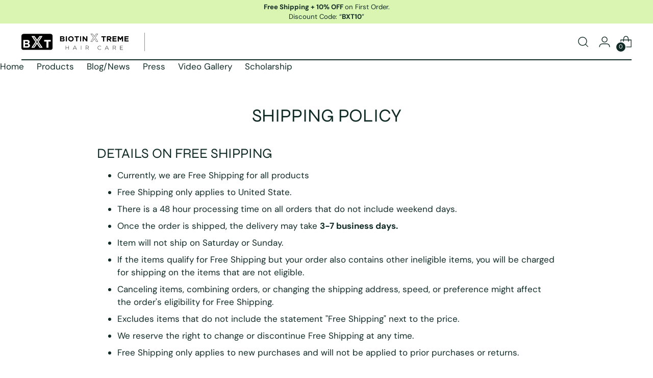

--- FILE ---
content_type: image/svg+xml
request_url: https://www.biotinxtremehaircare.com/cdn/shop/files/logo.svg?v=1683899349&width=240
body_size: 3087
content:
<svg xmlns="http://www.w3.org/2000/svg" width="1200.001" height="184.05" viewBox="0 0 1200.001 184.05">
  <g id="Group_44849" data-name="Group 44849" transform="translate(-1032.527 -15451.902)">
    <g id="image_2023_05_08T09_15_30_629Z_adobe_express" transform="translate(1032.527 15451.902)">
      <g id="Group_44846" data-name="Group 44846" transform="translate(0 2.11)">
        <path id="Path_557" data-name="Path 557" d="M523.262,307.2c3.319,5.124,6.564,10.123,9.941,15.327,3.152-4.828,6.193-9.478,9.227-14.134q11.216-17.213,22.4-34.446c.324-.5.049-2.482.524-2.85s1.736,1.019,2.685,1.09c2.334.175,9.487-2.01,12.031-2.01-.242.476-5.193,2.939-5.433,3.289-11.754,17.181-19.527,32.11-31.336,49.254-.831,1.207-2.782,3.207-1.981,4.376,12.376,18.059,22.727,37.162,35.061,55.25.256.376,5.743,1.659,6.182,2.364-3.45,0-13.861,2.217-17.043,2.086-.516-.021.861-3.884.486-4.454q-15.146-23.067-30.25-46.161l-3.184-4.865c-.355.466-.678.844-.95,1.257-10.9,16.539-19.957,35.974-30.815,52.541a4.732,4.732,0,0,1-3.863,2.131c-2.384-.138-6.683-3-9.412-3,13.109-19.117,26.883-38.4,39.858-57.316l-37.224-54.706c3.454,0,7.508-2.14,10.564-2,.6.027.353,2.814.738,3.4C508.734,284.76,515.956,295.921,523.262,307.2Z" transform="translate(-358.312 -237.07)" fill="#050505"/>
        <path id="Path_524" data-name="Path 524" d="M167.346,311.978c0-33.289-.011-66.377,0-99.464,0-11.08,5.462-19.525,15.094-22.886a26.839,26.839,0,0,1,8.67-1.429q139.512-.108,279.024-.06,11.4,0,22.8,0c13.592.019,23.561,9.885,23.6,23.512.057,19.637.016,39.275.016,58.912v75.254c0,14.539-9.718,24.256-24.271,24.256q-150.709,0-301.419,0c-11.6,0-20.844-7.434-23.062-18.582a26.323,26.323,0,0,1-.426-5.013c-.039-11.432-.026-22.865-.03-34.5m197.069-26.292-5.537-8.08,43.645-63.768c-10.625,0-20.779.028-30.932-.034a2.8,2.8,0,0,0-2.729,1.493c-4.607,7.176-9.3,14.3-13.956,21.442-4.175,6.4-8.348,12.8-12.634,19.372-.362-.544-.612-.91-.853-1.281q-12.769-19.692-25.5-39.41a3.1,3.1,0,0,0-3.06-1.615c-9.886.063-19.773.034-29.66.036h-1.959l43.647,64.137-45.451,66.286c.585.05.83.089,1.075.089,10.088,0,20.177.029,30.265-.058a3.126,3.126,0,0,0,2.13-1.321c5.046-7.532,10.007-15.12,14.995-22.69,4.492-6.817,8.989-13.631,13.606-20.634.4.606.684,1.04.969,1.475q13.686,20.9,27.343,41.815a2.812,2.812,0,0,0,2.751,1.443c10.021-.059,20.042-.036,30.063-.044.486,0,.971-.06,1.678-.107-13.352-19.586-26.547-38.942-39.894-58.545m84.6,10.754v47.865h19.473V274.116h26.65V256.442H422.329v17.822h26.683Z" transform="translate(-167.342 -188.136)" fill="#010101"/>
        <path id="Path_545" data-name="Path 545" d="M530.147,323.74c13.271,19.48,39.894,58.528,39.894,58.528h-1.754c-10.021.008-20.042-.015-30.063.044-.554,0-1.737,0-1.737,0s-.6-.814-1.013-1.443q-13.62-20.941-27.343-41.815c-.285-.435-.571-.868-.969-1.475-4.618,7-9.115,13.816-13.606,20.633-4.988,7.571-9.949,15.159-14.995,22.691-.185.277-.857,1.321-.857,1.321s-.858,0-1.273,0c-10.088.087-20.177.06-30.265.058-.245,0-.49-.039-1.075-.089l45.451-66.286L446.9,251.771h1.959c9.887,0,19.773.027,29.66-.036.752,0,2.038,0,2.038,0s.642,1.023,1.022,1.616q12.68,19.751,25.5,39.41c.241.371.49.737.853,1.281,4.287-6.573,8.459-12.973,12.634-19.372,4.66-7.142,9.349-14.266,13.956-21.442.24-.374.98-1.493.98-1.493s.885-.006,1.748,0c10.154.062,20.307.034,30.932.034l-43.645,63.768c1.833,2.675,3.685,5.378,5.613,8.2m-32.275-27.667c-7.231-11.156-21.718-33.451-21.718-33.451l-.945-1.4H464.853l37.224,54.706c-12.974,18.921-39.015,56.93-39.015,56.93h9.506s.686-1.052,1.076-1.647c10.858-16.568,33.261-50.432,33.616-50.9,1.131,1.728,2.157,3.3,3.184,4.865q15.117,23.085,30.25,46.161c.375.571.849,1.483.849,1.483h10.539c-.439-.705-.757-1.1-1.013-1.478q-18.5-27.131-37.034-54.24c-.3-.436-1.079-1.678-1.079-1.678s.654-.859,1.061-1.449q17.713-25.715,35.308-51.512c.239-.35.792-1.279.792-1.279h-9.435s-.814,1.217-1.164,1.759q-11.153,17.254-22.4,34.446c-3.033,4.656-6.075,9.306-9.227,14.134C504.512,306.322,501.268,301.323,497.873,296.074Z" transform="translate(-332.999 -226.066)" fill="#f7f6f5"/>
        <path id="Path_547" data-name="Path 547" d="M825.847,397.185V375.21H799.164V357.388h72.805v17.674H845.32v70.189H825.847Z" transform="translate(-544.177 -289.083)" fill="#f8f7f5"/>
        <path id="Path_561" data-name="Path 561" d="M9.286,6.911h46.22c16.772,0,28.808-9.731,28.808-23.814,0-9.731-5.89-17.925-16.132-22.534,7.81-4.1,12.291-10.627,12.291-19.589,0-12.8-10.883-22.022-26.631-22.022H9.286ZM28.107-45.583V-64.916h21c7.042,0,12.035,4.1,12.035,9.6,0,5.633-4.993,9.731-12.035,9.731Zm0,36.362v-21.51H52.049c7.554,0,12.931,4.481,12.931,10.755S59.6-9.221,52.049-9.221Z" transform="translate(11.548 149.205)" fill="#fff"/>
      </g>
      <g id="Group_44845" data-name="Group 44845" transform="translate(495.379 136.587)">
        <path id="Path_563" data-name="Path 563" d="M43.643-60.2v21.311H13.75V-60.2H10.492v44.713H13.75V-36.015H43.643v20.528H46.9V-60.2ZM132.3-15.487h3.513L115.248-60.2H111.99L91.422-15.487h3.513l5.685-12.583h25.933Zm-30.4-15.33,11.689-25.806L125.34-30.817Zm79.924,15.33h3.258V-60.2h-3.258Zm87.772,0-11.178-18.62c6.643-1.98,10.476-5.413,10.476-12.5,0-9.454-6.771-13.589-18.013-13.589H234.846v44.713H238.1v-17.6h12.775a31.564,31.564,0,0,0,4.344-.319L265.89-15.487ZM238.1-35.96v-21.3h12.775c9.581,0,14.691,2.922,14.691,10.651,0,7.665-5.11,10.651-14.691,10.651Z" transform="translate(-10.492 60.2)" fill="#010101"/>
        <path id="Path_565" data-name="Path 565" d="M348.3-15.487l-11.178-18.62c6.643-1.98,10.476-5.413,10.476-12.5,0-9.454-6.771-13.589-18.013-13.589H313.556v44.713h3.258v-17.6h12.775a31.564,31.564,0,0,0,4.344-.319L344.6-15.487ZM316.814-35.96v-21.3h12.775c9.581,0,14.691,2.922,14.691,10.651,0,7.665-5.11,10.651-14.691,10.651Z" transform="translate(215.207 60.519)" fill="#010101"/>
        <path id="Path_564" data-name="Path 564" d="M27.917-15.278c6.324,0,12.009-2.108,15.9-6.26l-2.044-2.108a18.772,18.772,0,0,1-13.733,5.366c-11.434,0-20.057-8.432-20.057-19.674s8.623-19.674,20.057-19.674a18.715,18.715,0,0,1,13.733,5.3l2.044-2.108c-3.9-4.152-9.581-6.2-15.9-6.2C14.631-60.63,4.73-50.985,4.73-37.954S14.631-15.278,27.917-15.278Zm98.4-.319h3.513L109.263-60.311h-3.258L85.437-15.6H88.95l5.685-12.583h25.933Zm-30.4-15.33L107.6-56.734l11.753,25.806ZM260.751-18.536V-36.868h23.826v-2.874H260.751v-17.63h26.636v-2.938H257.494V-15.6h30.852v-2.938Z" transform="translate(353.446 60.63)" fill="#010101"/>
      </g>
      <g id="Group_44851" data-name="Group 44851" transform="translate(433.085 0)">
        <path id="Path_552" data-name="Path 552" d="M604.5,801.691c-6.035-9.209-11.925-18.191-18.089-27.593-2.735,4.118-5.3,7.956-7.837,11.808-4.216,6.393-8.327,12.86-12.707,19.137a6.051,6.051,0,0,1-4.06,2.185c-4.146.288-8.325.1-13.135.1l29.579-43.184L549.967,722.58c5.433,0,11.7-.25,16.551,0,1.006.051.8,1.482,1.473,2.5,6.242,9.478,12.39,19.018,18.776,28.865.661-.865,1.25-1.543,1.738-2.288,5.824-8.883,11.681-17.745,17.4-26.693a4.409,4.409,0,0,1,4.454-2.415c4.038.2,8.094.058,12.9.058l-28.227,41.274,29.6,43.458c-5.468,0-16.231,6.258-20.87,5.5C601.862,812.522,606.313,803.725,604.5,801.691Z" transform="translate(-203.11 -719.82)" fill="#f5f4f3"/>
        <path id="Path_534" data-name="Path 534" d="M546.452,723.564c-1.029-1.519-1.912-2.811-3.123-4.586,7.56,0,14.552-.094,21.537.107.423.012,1.514,0,1.514,0s.978,1.74,1.358,2.315c5.386,8.137,10.663,16.345,15.977,24.53.453.7.924,1.387,1.59,2.386,5.914-9.044,11.722-17.728,17.285-26.566.514-.816,1.9-2.828,1.9-2.828s1.886-.045,3.445,0c6.014.173,12.036.056,18.8.056l-30.089,43.991L628,808.975c-7.629,0-22.808-.11-22.808-.11s-1.318-1.864-1.663-2.381c-6.229-9.347-12.365-18.757-18.752-28.49-6.211,9.425-12.352,18.5-18.2,27.769-.711,1.127-2.316,3.274-2.316,3.274h-3.95s-11.6-.062-17.9-.062c.651-1.14,1.049-1.964,1.56-2.711,9.277-13.565,18.53-27.146,27.9-40.646.531-.766,1.487-2.648,1.487-2.648s-.759-1.1-1.474-2.138c-8.5-12.3-16.868-24.683-25.428-37.267m59.968,82.7s11.144.158,16.612.158l-29.6-43.458c9.4-13.75,18.43-27.186,28.023-41.214H605.915s-1.041,1.4-1.617,2.3c-5.723,8.949-11.58,17.81-17.4,26.693-.488.744-1.077,1.423-1.738,2.288-6.386-9.847-12.534-19.387-18.776-28.865-.279-.423-1.514-2.5-1.514-2.5h-16.51l28.283,41.567c-9.829,14.35-19.719,28.407-29.737,43.034h16.138s19.026-28.964,21.76-33.082C590.964,782.582,606.419,806.263,606.419,806.263Z" transform="translate(-201.498 -718.902)" fill="#131212"/>
        <path id="Path_566" data-name="Path 566" d="M9.546-31.23H41.472c11.046,0,18.972-6.408,18.972-15.684,0-6.408-3.879-11.805-10.625-14.841,5.144-2.7,8.095-7,8.095-12.9,0-8.432-7.167-14.5-17.539-14.5H9.546ZM21.941-65.8V-78.535H37.256c4.638,0,7.926,2.7,7.926,6.324,0,3.71-3.289,6.408-7.926,6.408Zm0,23.947V-56.021H39.2c4.975,0,8.517,2.951,8.517,7.083S44.17-41.855,39.2-41.855ZM73.349-31.23h12.48V-89.159H73.349Zm57.732,1.012c16.78,0,30.778-13.744,30.778-30.019s-14-29.934-30.778-29.934c-16.611,0-30.778,13.66-30.778,29.934S114.469-30.218,131.081-30.218Zm0-11.3c-9.7,0-17.961-8.6-17.961-18.719,0-10.034,8.264-18.635,17.961-18.635,9.781,0,18.045,8.6,18.045,18.635C149.126-50.118,140.862-41.517,131.081-41.517ZM189.772-31.23h12.48V-77.944H220.3V-89.159H171.727v11.215h18.045Zm43.5,0h12.48V-89.159H233.27Zm28.994,0h12.4V-68.669L302.57-31.23h12.48V-89.159H302.57V-51.72L274.659-89.159h-12.4Z" transform="translate(-9.546 118.468)" fill="#010101"/>
        <path id="Path_567" data-name="Path 567" d="M22.815-28.633H35.738V-77.009H54.425V-88.623H4.128v11.614H22.815Zm94.7,0L102.76-49.59c8.208-2.882,13.622-9.867,13.622-18.774,0-11.876-9.605-20.259-22.616-20.259H65.3v59.99H78.134V-48.106h11l13.709,19.473Zm-39.383-48.2H92.369c6.374,0,10.741,3.318,10.741,8.47s-4.366,8.47-10.741,8.47H78.134Zm96.274-.175V-88.623H128.216v59.99h46.193V-40.247H141.139V-53.433h28.64V-65.046h-28.64V-77.009Zm12.532,48.376h12.836V-66.007l17.114,24.968,17.027-24.968v37.374h12.924v-59.99H233.918L216.891-63.655,199.777-88.623H186.941ZM308.317-77.009V-88.623H262.124v59.99h46.193V-40.247H275.048V-53.433h30.126V-65.046H275.048V-77.009Z" transform="translate(458.597 116.92)" fill="#010101"/>
      </g>
    </g>
  </g>
</svg>
